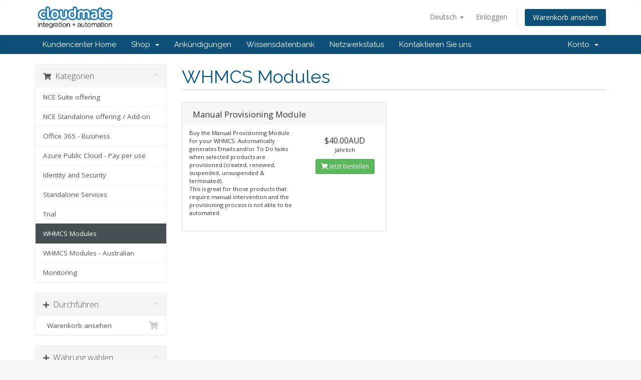

--- FILE ---
content_type: text/html; charset=utf-8
request_url: https://billing.cloudmate.net/cart.php?gid=3&language=german
body_size: 30421
content:
<!DOCTYPE html>
<html lang="en">
<head>
    <meta charset="utf-8" />
    <meta http-equiv="X-UA-Compatible" content="IE=edge">
    <meta name="viewport" content="width=device-width, initial-scale=1">
    <title>Mein Warenkorb - Cloudmate</title>

    <!-- Styling -->
<link href="//fonts.googleapis.com/css?family=Open+Sans:300,400,600|Raleway:400,700" rel="stylesheet">
<link href="/templates/cloudmate/css/all.min.css?v=cd4a08" rel="stylesheet">
<link href="/assets/css/fontawesome-all.min.css" rel="stylesheet">
<link href="/templates/cloudmate/css/custom.css" rel="stylesheet">

<!-- HTML5 Shim and Respond.js IE8 support of HTML5 elements and media queries -->
<!-- WARNING: Respond.js doesn't work if you view the page via file:// -->
<!--[if lt IE 9]>
  <script src="https://oss.maxcdn.com/libs/html5shiv/3.7.0/html5shiv.js"></script>
  <script src="https://oss.maxcdn.com/libs/respond.js/1.4.2/respond.min.js"></script>
<![endif]-->

<script type="text/javascript">
    var csrfToken = '6252e2e036004a44a5dd9fe386fe306ecefe199b',
        markdownGuide = 'Markdown Guide',
        locale = 'en',
        saved = 'gespeichert',
        saving = 'speichern',
        whmcsBaseUrl = "",
        requiredText = 'erforderlich',
        recaptchaSiteKey = "";
</script>
<script src="/templates/cloudmate/js/scripts.min.js?v=cd4a08"></script>


    

</head>
<body data-phone-cc-input="1">



<section id="header">
    <div class="container">
        <ul class="top-nav">
                            <li>
                    <a href="#" class="choose-language" data-toggle="popover" id="languageChooser">
                        Deutsch
                        <b class="caret"></b>
                    </a>
                    <div id="languageChooserContent" class="hidden">
                        <ul>
                                                            <li>
                                    <a href="/cart.php?gid=3&amp;language=arabic">العربية</a>
                                </li>
                                                            <li>
                                    <a href="/cart.php?gid=3&amp;language=azerbaijani">Azerbaijani</a>
                                </li>
                                                            <li>
                                    <a href="/cart.php?gid=3&amp;language=catalan">Català</a>
                                </li>
                                                            <li>
                                    <a href="/cart.php?gid=3&amp;language=chinese">中文</a>
                                </li>
                                                            <li>
                                    <a href="/cart.php?gid=3&amp;language=croatian">Hrvatski</a>
                                </li>
                                                            <li>
                                    <a href="/cart.php?gid=3&amp;language=czech">Čeština</a>
                                </li>
                                                            <li>
                                    <a href="/cart.php?gid=3&amp;language=danish">Dansk</a>
                                </li>
                                                            <li>
                                    <a href="/cart.php?gid=3&amp;language=dutch">Nederlands</a>
                                </li>
                                                            <li>
                                    <a href="/cart.php?gid=3&amp;language=english">English</a>
                                </li>
                                                            <li>
                                    <a href="/cart.php?gid=3&amp;language=estonian">Estonian</a>
                                </li>
                                                            <li>
                                    <a href="/cart.php?gid=3&amp;language=farsi">Persian</a>
                                </li>
                                                            <li>
                                    <a href="/cart.php?gid=3&amp;language=french">Français</a>
                                </li>
                                                            <li>
                                    <a href="/cart.php?gid=3&amp;language=german">Deutsch</a>
                                </li>
                                                            <li>
                                    <a href="/cart.php?gid=3&amp;language=hebrew">עברית</a>
                                </li>
                                                            <li>
                                    <a href="/cart.php?gid=3&amp;language=hungarian">Magyar</a>
                                </li>
                                                            <li>
                                    <a href="/cart.php?gid=3&amp;language=italian">Italiano</a>
                                </li>
                                                            <li>
                                    <a href="/cart.php?gid=3&amp;language=macedonian">Macedonian</a>
                                </li>
                                                            <li>
                                    <a href="/cart.php?gid=3&amp;language=norwegian">Norwegian</a>
                                </li>
                                                            <li>
                                    <a href="/cart.php?gid=3&amp;language=portuguese-br">Português</a>
                                </li>
                                                            <li>
                                    <a href="/cart.php?gid=3&amp;language=portuguese-pt">Português</a>
                                </li>
                                                            <li>
                                    <a href="/cart.php?gid=3&amp;language=romanian">Română</a>
                                </li>
                                                            <li>
                                    <a href="/cart.php?gid=3&amp;language=russian">Русский</a>
                                </li>
                                                            <li>
                                    <a href="/cart.php?gid=3&amp;language=spanish">Español</a>
                                </li>
                                                            <li>
                                    <a href="/cart.php?gid=3&amp;language=swedish">Svenska</a>
                                </li>
                                                            <li>
                                    <a href="/cart.php?gid=3&amp;language=turkish">Türkçe</a>
                                </li>
                                                            <li>
                                    <a href="/cart.php?gid=3&amp;language=ukranian">Українська</a>
                                </li>
                                                    </ul>
                    </div>
                </li>
                                        <li>
                    <a href="/clientarea.php">Einloggen</a>
                </li>
                                <li class="primary-action">
                    <a href="/cart.php?a=view" class="btn">
                        Warenkorb ansehen
                    </a>
                </li>
                                </ul>

                    <a href="/index.php" class="logo"><img src="/assets/img/logo.png" alt="Cloudmate"></a>
        
    </div>
</section>

<section id="main-menu">

    <nav id="nav" class="navbar navbar-default navbar-main" role="navigation">
        <div class="container">
            <!-- Brand and toggle get grouped for better mobile display -->
            <div class="navbar-header">
                <button type="button" class="navbar-toggle" data-toggle="collapse" data-target="#primary-nav">
                    <span class="sr-only">Toggle navigation</span>
                    <span class="icon-bar"></span>
                    <span class="icon-bar"></span>
                    <span class="icon-bar"></span>
                </button>
            </div>

            <!-- Collect the nav links, forms, and other content for toggling -->
            <div class="collapse navbar-collapse" id="primary-nav">

                <ul class="nav navbar-nav">

                        <li menuItemName="Home" class="" id="Primary_Navbar-Home">
        <a href="/index.php">
                        Kundencenter Home
                                </a>
            </li>
    <li menuItemName="Store" class="dropdown" id="Primary_Navbar-Store">
        <a class="dropdown-toggle" data-toggle="dropdown" href="#">
                        Shop
                        &nbsp;<b class="caret"></b>        </a>
                    <ul class="dropdown-menu">
                            <li menuItemName="Browse Products Services" id="Primary_Navbar-Store-Browse_Products_Services">
                    <a href="/cart.php">
                                                Alle anzeigen
                                            </a>
                </li>
                            <li menuItemName="Shop Divider 1" class="nav-divider" id="Primary_Navbar-Store-Shop_Divider_1">
                    <a href="">
                                                -----
                                            </a>
                </li>
                            <li menuItemName="NCE Suite offering" id="Primary_Navbar-Store-NCE_Suite_offering">
                    <a href="/cart.php?gid=14">
                                                NCE Suite offering
                                            </a>
                </li>
                            <li menuItemName="NCE Standalone offering / Add-on" id="Primary_Navbar-Store-NCE_Standalone_offering___Add-on">
                    <a href="/cart.php?gid=15">
                                                NCE Standalone offering / Add-on
                                            </a>
                </li>
                            <li menuItemName="Office 365 - Business" id="Primary_Navbar-Store-Office_365_-_Business">
                    <a href="/cart.php?gid=8">
                                                Office 365 - Business
                                            </a>
                </li>
                            <li menuItemName="Azure Public Cloud - Pay per use" id="Primary_Navbar-Store-Azure_Public_Cloud_-_Pay_per_use">
                    <a href="/cart.php?gid=9">
                                                Azure Public Cloud - Pay per use
                                            </a>
                </li>
                            <li menuItemName="Identity and Security" id="Primary_Navbar-Store-Identity_and_Security">
                    <a href="/cart.php?gid=10">
                                                Identity and Security
                                            </a>
                </li>
                            <li menuItemName="Standalone Services" id="Primary_Navbar-Store-Standalone_Services">
                    <a href="/cart.php?gid=11">
                                                Standalone Services
                                            </a>
                </li>
                            <li menuItemName="Trial" id="Primary_Navbar-Store-Trial">
                    <a href="/cart.php?gid=12">
                                                Trial
                                            </a>
                </li>
                            <li menuItemName="WHMCS Modules" id="Primary_Navbar-Store-WHMCS_Modules">
                    <a href="/cart.php?gid=3">
                                                WHMCS Modules
                                            </a>
                </li>
                            <li menuItemName="WHMCS Modules - Australian" id="Primary_Navbar-Store-WHMCS_Modules_-_Australian">
                    <a href="/cart.php?gid=4">
                                                WHMCS Modules - Australian
                                            </a>
                </li>
                            <li menuItemName="Monitoring" id="Primary_Navbar-Store-Monitoring">
                    <a href="/cart.php?gid=7">
                                                Monitoring
                                            </a>
                </li>
                        </ul>
            </li>
    <li menuItemName="Announcements" class="" id="Primary_Navbar-Announcements">
        <a href="/index.php?rp=/announcements">
                        Ankündigungen
                                </a>
            </li>
    <li menuItemName="Knowledgebase" class="" id="Primary_Navbar-Knowledgebase">
        <a href="/index.php?rp=/knowledgebase">
                        Wissensdatenbank
                                </a>
            </li>
    <li menuItemName="Network Status" class="" id="Primary_Navbar-Network_Status">
        <a href="/serverstatus.php">
                        Netzwerkstatus
                                </a>
            </li>
    <li menuItemName="Contact Us" class="" id="Primary_Navbar-Contact_Us">
        <a href="/contact.php">
                        Kontaktieren Sie uns
                                </a>
            </li>

                </ul>

                <ul class="nav navbar-nav navbar-right">

                        <li menuItemName="Account" class="dropdown" id="Secondary_Navbar-Account">
        <a class="dropdown-toggle" data-toggle="dropdown" href="#">
                        Konto
                        &nbsp;<b class="caret"></b>        </a>
                    <ul class="dropdown-menu">
                            <li menuItemName="Login" id="Secondary_Navbar-Account-Login">
                    <a href="/clientarea.php">
                                                Einloggen
                                            </a>
                </li>
                            <li menuItemName="Divider" class="nav-divider" id="Secondary_Navbar-Account-Divider">
                    <a href="">
                                                -----
                                            </a>
                </li>
                            <li menuItemName="Forgot Password?" id="Secondary_Navbar-Account-Forgot_Password?">
                    <a href="/index.php?rp=/password/reset/begin">
                                                Passwort vergessen?
                                            </a>
                </li>
                        </ul>
            </li>

                </ul>

            </div><!-- /.navbar-collapse -->
        </div>
    </nav>

</section>



<section id="main-body">
    <div class="container">
        <div class="row">

                <!-- Container for main page display content -->
        <div class="col-xs-12 main-content">
            

<link rel="stylesheet" type="text/css" href="/templates/orderforms/standard_cart/css/all.min.css?v=cd4a08" />
<script type="text/javascript" src="/templates/orderforms/standard_cart/js/scripts.min.js?v=cd4a08"></script>

<div id="order-standard_cart">

    <div class="row">

        <div class="pull-md-right col-md-9">

            <div class="header-lined">
                <h1>
                                            WHMCS Modules
                                    </h1>
                            </div>
                    </div>

        <div class="col-md-3 pull-md-left sidebar hidden-xs hidden-sm">
                <div menuItemName="Categories" class="panel panel-sidebar">
        <div class="panel-heading">
            <h3 class="panel-title">
                                    <i class="fas fa-shopping-cart"></i>&nbsp;
                
                Kategorien

                
                <i class="fas fa-chevron-up panel-minimise pull-right"></i>
            </h3>
        </div>

        
                    <div class="list-group">
                                                            <a menuItemName="NCE Suite offering" href="/cart.php?gid=14" class="list-group-item" id="Secondary_Sidebar-Categories-NCE_Suite_offering">
                            
                            NCE Suite offering

                                                    </a>
                                                                                <a menuItemName="NCE Standalone offering / Add-on" href="/cart.php?gid=15" class="list-group-item" id="Secondary_Sidebar-Categories-NCE_Standalone_offering___Add-on">
                            
                            NCE Standalone offering / Add-on

                                                    </a>
                                                                                <a menuItemName="Office 365 - Business" href="/cart.php?gid=8" class="list-group-item" id="Secondary_Sidebar-Categories-Office_365_-_Business">
                            
                            Office 365 - Business

                                                    </a>
                                                                                <a menuItemName="Azure Public Cloud - Pay per use" href="/cart.php?gid=9" class="list-group-item" id="Secondary_Sidebar-Categories-Azure_Public_Cloud_-_Pay_per_use">
                            
                            Azure Public Cloud - Pay per use

                                                    </a>
                                                                                <a menuItemName="Identity and Security" href="/cart.php?gid=10" class="list-group-item" id="Secondary_Sidebar-Categories-Identity_and_Security">
                            
                            Identity and Security

                                                    </a>
                                                                                <a menuItemName="Standalone Services" href="/cart.php?gid=11" class="list-group-item" id="Secondary_Sidebar-Categories-Standalone_Services">
                            
                            Standalone Services

                                                    </a>
                                                                                <a menuItemName="Trial" href="/cart.php?gid=12" class="list-group-item" id="Secondary_Sidebar-Categories-Trial">
                            
                            Trial

                                                    </a>
                                                                                <a menuItemName="WHMCS Modules" href="/cart.php?gid=3" class="list-group-item active" id="Secondary_Sidebar-Categories-WHMCS_Modules">
                            
                            WHMCS Modules

                                                    </a>
                                                                                <a menuItemName="WHMCS Modules - Australian" href="/cart.php?gid=4" class="list-group-item" id="Secondary_Sidebar-Categories-WHMCS_Modules_-_Australian">
                            
                            WHMCS Modules - Australian

                                                    </a>
                                                                                <a menuItemName="Monitoring" href="/cart.php?gid=7" class="list-group-item" id="Secondary_Sidebar-Categories-Monitoring">
                            
                            Monitoring

                                                    </a>
                                                </div>
        
            </div>

        <div menuItemName="Actions" class="panel panel-sidebar">
        <div class="panel-heading">
            <h3 class="panel-title">
                                    <i class="fas fa-plus"></i>&nbsp;
                
                Durchführen

                
                <i class="fas fa-chevron-up panel-minimise pull-right"></i>
            </h3>
        </div>

        
                    <div class="list-group">
                                                            <a menuItemName="View Cart" href="/cart.php?a=view" class="list-group-item" id="Secondary_Sidebar-Actions-View_Cart">
                                                            <i class="fas fa-shopping-cart fa-fw"></i>&nbsp;
                            
                            Warenkorb ansehen

                                                    </a>
                                                </div>
        
            </div>

        <div menuItemName="Choose Currency" class="panel panel-sidebar">
        <div class="panel-heading">
            <h3 class="panel-title">
                                    <i class="fas fa-plus"></i>&nbsp;
                
                Währung wählen

                
                <i class="fas fa-chevron-up panel-minimise pull-right"></i>
            </h3>
        </div>

                    <div class="panel-body">
                <form method="post" action="cart.php?gid=3">
<input type="hidden" name="token" value="6252e2e036004a44a5dd9fe386fe306ecefe199b" />
    <select name="currency" onchange="submit()" class="form-control"><option value="1" selected>AUD</option><option value="2">USD</option>    </select>
</form>
            </div>
        
        
            </div>

            </div>

        <div class="col-md-9 pull-md-right">

            <div class="categories-collapsed visible-xs visible-sm clearfix">

    <div class="pull-left form-inline">
        <form method="get" action="/cart.php">
            <select name="gid" onchange="submit()" class="form-control">
                <optgroup label="Product Categories">
                                            <option value="14">NCE Suite offering</option>
                                            <option value="15">NCE Standalone offering / Add-on</option>
                                            <option value="8">Office 365 - Business</option>
                                            <option value="9">Azure Public Cloud - Pay per use</option>
                                            <option value="10">Identity and Security</option>
                                            <option value="11">Standalone Services</option>
                                            <option value="12">Trial</option>
                                            <option value="3" selected="selected">WHMCS Modules</option>
                                            <option value="4">WHMCS Modules - Australian</option>
                                            <option value="7">Monitoring</option>
                                    </optgroup>
                <optgroup label="Actions">
                                                                                <option value="viewcart">Warenkorb ansehen</option>
                </optgroup>
            </select>
        </form>
    </div>

            <div class="pull-right form-inline">
            <form method="post" action="cart.php?gid=3">
<input type="hidden" name="token" value="6252e2e036004a44a5dd9fe386fe306ecefe199b" />
                <select name="currency" onchange="submit()" class="form-control">
                    <option value="">Währung wählen</option>
                                            <option value="1" selected>AUD</option>
                                            <option value="2">USD</option>
                                    </select>
            </form>
        </div>
    
</div>

            
            <div class="products" id="products">
                <div class="row row-eq-height">
                                            <div class="col-md-6">
                            <div class="product clearfix" id="product1">
                                <header>
                                    <span id="product1-name">Manual Provisioning Module</span>
                                                                    </header>
                                <div class="product-desc">
                                                                            <p id="product1-description">
                                            Buy the Manual Provisioning Module for your WHMCS. Automatically generates Emails and/or To Do tasks when selected products are provisioned (created, renewed, suspended, unsuspended & terminated).<br />
This is great for those products that require manual intervention and the provisioning process is not able to be automated.<br />

                                        </p>
                                                                        <ul>
                                                                            </ul>
                                </div>
                                <footer>
                                    <div class="product-pricing" id="product1-price">
                                                                                                                                <span class="price">$40.00AUD</span>
                                            <br />
                                                                                            Jährlich
                                                                                        <br>
                                                                                                                        </div>
                                    <a href="cart.php?a=add&pid=2" class="btn btn-success btn-sm" id="product1-order-button">
                                        <i class="fas fa-shopping-cart"></i>
                                        Jetzt bestellen
                                    </a>
                                </footer>
                            </div>
                        </div>
                                                            </div>
            </div>

            
        </div>
    </div>
</div>



                </div><!-- /.main-content -->
                            <div class="clearfix"></div>
        </div>
    </div>
</section>

<section id="footer">
    <div class="container">
        <a href="#" class="back-to-top"><i class="fas fa-chevron-up"></i></a>
        <p>Copyright &copy; 2026 Cloudmate. All Rights Reserved.</p>
    </div>
</section>

<div class="modal system-modal fade" id="modalAjax" tabindex="-1" role="dialog" aria-hidden="true">
    <div class="modal-dialog">
        <div class="modal-content panel-primary">
            <div class="modal-header panel-heading">
                <button type="button" class="close" data-dismiss="modal">
                    <span aria-hidden="true">&times;</span>
                    <span class="sr-only">Close</span>
                </button>
                <h4 class="modal-title"></h4>
            </div>
            <div class="modal-body panel-body">
                Lädt...
            </div>
            <div class="modal-footer panel-footer">
                <div class="pull-left loader">
                    <i class="fas fa-circle-notch fa-spin"></i>
                    Lädt...
                </div>
                <button type="button" class="btn btn-default" data-dismiss="modal">
                    Close
                </button>
                <button type="button" class="btn btn-primary modal-submit">
                    Submit
                </button>
            </div>
        </div>
    </div>
</div>

<form action="#" id="frmGeneratePassword" class="form-horizontal">
    <div class="modal fade" id="modalGeneratePassword">
        <div class="modal-dialog">
            <div class="modal-content panel-primary">
                <div class="modal-header panel-heading">
                    <button type="button" class="close" data-dismiss="modal" aria-label="Close"><span aria-hidden="true">&times;</span></button>
                    <h4 class="modal-title">
                        Generate Password
                    </h4>
                </div>
                <div class="modal-body">
                    <div class="alert alert-danger hidden" id="generatePwLengthError">
                        Please enter a number between 8 and 64 for the password length
                    </div>
                    <div class="form-group">
                        <label for="generatePwLength" class="col-sm-4 control-label">Password Length</label>
                        <div class="col-sm-8">
                            <input type="number" min="8" value="12" step="1" class="form-control input-inline input-inline-100" id="inputGeneratePasswordLength">
                        </div>
                    </div>
                    <div class="form-group">
                        <label for="generatePwOutput" class="col-sm-4 control-label">Generated Password</label>
                        <div class="col-sm-8">
                            <input type="text" class="form-control" id="inputGeneratePasswordOutput">
                        </div>
                    </div>
                    <div class="row">
                        <div class="col-sm-8 col-sm-offset-4">
                            <button type="submit" class="btn btn-default btn-sm">
                                <i class="fa fa-plus fa-fw"></i>
                                Generate new password
                            </button>
                            <button type="button" class="btn btn-default btn-sm copy-to-clipboard" data-clipboard-target="#inputGeneratePasswordOutput">
                                <img src="assets/img/clippy.svg" alt="Copy to clipboard" width="15">
                                
                            </button>
                        </div>
                    </div>
                </div>
                <div class="modal-footer">
                    <button type="button" class="btn btn-default" data-dismiss="modal">
                        Close
                    </button>
                    <button type="button" class="btn btn-primary" id="btnGeneratePasswordInsert" data-clipboard-target="#inputGeneratePasswordOutput">
                        Copy to clipboard & Insert
                    </button>
                </div>
            </div>
        </div>
    </div>
</form>



</body>
</html>
